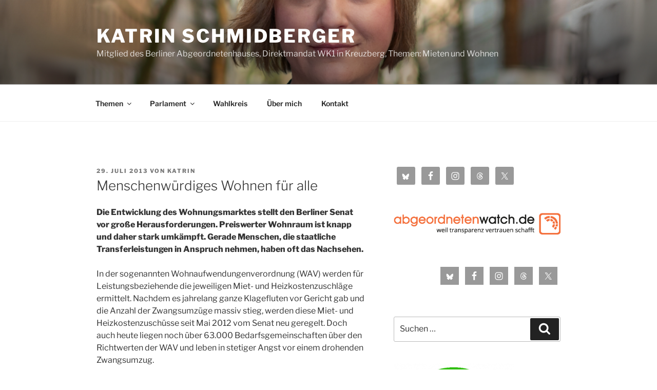

--- FILE ---
content_type: text/css
request_url: https://www.katrin-schmidberger.de/wp-content/plugins/events-made-easy/css/eme.css?ver=6.7.4
body_size: 2950
content:
@media only screen and (min-width: 900px) {
  #div_person {position: relative;}
  #div_person_image {position:absolute; left:50%; top:0; z-index: 100;}
}
@media only screen and (min-width: 600px) {
  .rightclickhint {
    float: right;
    margin: 0;
  }
}

/* don't show the right-click hint for small screens */
@media only screen and (max-width: 600px) {
	.rightclickhint {display:none;}
	.eme_import_form_img {display:none;}
	.jtable-page-list {display:none !important;}
	.jtable-page-info {display:none !important;}
}

#person_image_example {
   max-height: 250px;
   max-width: 300px;
}

.eme_select2_class {
   width: 50%;
}

.eme_admin_button_middle {
	vertical-align: middle !important;
}

.eme_smaller {
   font-size: smaller;
   margin-bottom: 0em;  margin-top: 0em;
}

table.eme_event_admin_table td {
	vertical-align: top;
}

table.eme_membership_admin_table td {
	vertical-align: top;
}

table#eme-bookings-table tfoot td.booking-result {
	font-weight: bold;
   	background:#6D6D6D url("../images/menu-bits.gif") repeat-x scroll left top;      
	color: #eee;
}

div#eme_printable_container {
	width: 100%;
	text-align: center;
}

table#eme_printable_table {
	width: 100%;
   border-collapse:collapse;
}

tr#eme_printable_booked-seats td {
	border-top: 2px solid grey;
}

table#eme-bookings-table tfoot th {
	text-align: right;
	padding-right: 1em;
}    

table#event_attributes tr {
	vertical-align: top;
}

table.eme-rsvp-form, table.eme-member-form {
	width: 80%;
}  
table.eme-rsvp-form th, table.eme-member-form th { 
	text-align: right;
	width: 35%;
}

table.eme-rsvp-form td, table.eme-member-form td { 
	padding-left: 1em;
	text-align: left;
}      

div.eme-rsvp-message-success, div.eme-member-message-success, div.eme-subscribe-message-success, div.eme-unsubscribe-message-success, div.eme-rsvp-message-error, div.eme-member-message-error, div.eme-subscribe-message-error, div.eme-unsubscribe-message-error {
	margin-bottom: 1em;
	background-color: #FDDD73;
	padding: 5px;
	border: 2px solid #FF9100;
}
.eme-hidden {     
	display: none; /* by default hidden, we'll show it via ajax when needed */
}

/* Printable stuff */
body#printable {
	font-family: Geneva, Helvetica, Arial, sans-serif;  
	text-align: center;
}  
body#printable #container { 
	margin: 0 auto; 
	width: 780px;
	text-align: left;
}                                                                   
table#bookings-table {
	width: 600px;     
	border-spacing: 0px;

}
table#bookings-table td {
	padding: 5px 0;
}
table#bookings-table td.seats-number {
	text-align: right;
	padding-right: 20px;
}
table#bookings-table th {
	text-align: left;
	margin-left: 5px;
}   
table#bookings-table tr#booked-seats td{
	border-top: 2px solid #999;    
}      

table#bookings-table td.total-label {
	text-align: right;
}                                  

table#bookings-table tr#booked-seats td.seats-number, table#bookings-table tr#available-seats td.seats-number {
	font-weight: bold;
}

p#recurrence_warning {
	border: 2px solid #FD0000;
	background: #FF7146;
	color: #fff;
	font-weight: bold;
	padding: 5px;
}
input#event_url {
	width: 100%
}
div#icon-events{
	background:url('../images/calendar-32.png') no-repeat center;
}

table#eme-location-data th {
	text-align: right;
	width: 50px;
}
#eme_global_map {
	line-height: 100%;
}
.eme-location-map {
	width: 100%;
	height: 300px;
	line-height: 100%;
}
.eme-location-balloon {
	font-size: 95%;  
	line-height: 100%;
   margin-bottom: 1em;
}
/* this one influences the map appearance in the admin backend when editing events */
div#eme-admin-map-not-found {
   width: 400px;
   font-size: 140%;
   text-align: center;
   margin-top: 100px;
   display: none;
}
div#eme-admin-location-map {
   width: 400px;
   height: 300px;
   display: none;
   margin-right: 8px;
}
/* for google maps to work ok in IE, we need at least 690px as max-width for the images */
.eme_global_map img,
.eme-location-map img {
	max-width: none !important;
	background: none !important;
}
.eme_events_list, .eme_locations_list {
   clear:both;
}
.eme_locations_list li {
   cursor:default;
}

table.eme-calendar-table td {
	padding: 2px 4px;
	text-align: center;
}
table.eme-calendar-table tr.days-names {
	font-weight: bold;
}
table.eme-calendar-table td.eventless-pre, table.eme-calendar-table td.eventless-post {
	color: #ccc;
}
table.eme-calendar-table td.eventful a, table.eme-calendar-table td.eventful-today a, div.eventful-today a, div.eventful a {
  font-weight: bold;
  color: #FD7E29;
}
table.eme-calendar-table td span.eme-cal-holidays {
  color: #FD7E29;
}

table.eme-calendar-table td.eventless-today {
   background-color: #CFCFCF;  
}
table.eme-calendar-table thead {
	font-size: 120%;  
	font-weight: bold;  
}
table.eme-calendar-table th.month_name, div.month_name {
	text-align:center;
	vertical-align:middle;
}

/*
.eme-calendar-table {
	background-color:#fff;
}
*/
table.fullcalendar {
	table-layout:fixed;
	border-collapse:collapse;
	width:100%;
}
#content table.fullcalendar td {
	border:1px solid #000;
}
table.fullcalendar td {
	padding:0 !important;
	border:1px solid #000;
	text-align:left;
	vertical-align:top;
}
table.fullcalendar a.prev-month, table.smallcalendar a.prev-month, div.emeDivTableHead a.prev-month {
	float:left;
	padding-left:.7em;
	text-decoration:none;
}
table.fullcalendar a.prev-month img, table.smallcalendar a.prev-month img {
        display: inline;
}
table.fullcalendar a.next-month, table.smallcalendar a.next-month, div.emeDivTableHead a.next-month {
	float:right;
	padding-right:.7em;
	text-decoration:none;
}
table.fullcalendar a.next-month img, table.smallcalendar a.next-month img {
        display: inline;
}
table.fullcalendar tr.days-names td, div.days-names {
	height:1.4em;
	text-align:center;
	vertical-align:middle;
}
table.fullcalendar tbody td {
	height:4em;
	text-align:left;
	overflow:hidden;
}
table.fullcalendar ul {
	padding-left: 10px;
}
table.fullcalendar ul li {
	margin:7px 0 0 0;
	font-size:.7em;
	line-height:normal;
}
table.fullcalendar td.eventless-today, table.fullcalendar td.eventful-today, div.eventless-today,  div.eventful-today {
	background-color:#eee;
}

table.eme_mailings_table {
   border-collapse: collapse;
   width: 80%;
}
table.eme_mailings_table table, table.eme_mailings_table th, table.eme_mailings_table td {
   border: 1px solid black;
   padding-left: 5px;
}
table.eme_admin_table {
   border-collapse: collapse;
}
table.eme_admin_table , table.eme_admin_table th , table.eme_admin_table td {
   border: 1px solid black;
   padding-left: 5px;
   padding-right: 5px;
}

.emeDivTable {
	display: table;
	border-collapse: collapse;
	width: 100%;
}
.emeDivTableHead {
	font-weight: bold;
}
.emeDivTableRow {
	display: table-row;
}
.emeDivTableHeading {
	display: table-header-group;
}
.emeDivTableCell {
	height: 4em;
}
.emeDivTableCell, .emeDivTableHead {
	display: table-cell;
	padding: 3px 0px;
	border: 1px solid #999999;
	width: 12%;
}
.emeDivTableCell ul {
	list-style-position: inside;
	padding-left: 3px;
	font-size: 0.7em;
	line-height: normal;
}
.emeDivTableHeading {
	display: table-header-group;
	font-weight: bold;
}
.emeDivTableFoot {
	display: table-footer-group;
	font-weight: bold;
}
.emeDivTableBody {
	display: table-row-group;
}

#events-pagination-top {
  margin-bottom:1em;
}
#locations-pagination-top,#locations-pagination-bottom,#events-pagination-top,#events-pagination-bottom {
      text-align: center;
}
#locations-pagination-top a,#locations-pagination-bottom a,#events-pagination-top a,#events-pagination-bottom a {
      margin: 0 20px 0 20px;
      text-decoration: none;
      padding: 3px 0;
}
.eme_nav_left {
   float: left;
}
.eme_nav_right {
   float: right;
}
/* eliminate the vertical space between the "Your Street Address" text entry box and the "Get Directions" submit button in cases where the button wraps below the text box in the map location balloon */
#saddr {
  margin-bottom:0;
}
/* for the honeypot, render it invisible */
#honeypot_check { display: none; }
/* for the datepicker at the bottom of the edit/new event page, render it invisible */
#ui-datepicker-div { display: none; }
.eme_formfield_date {
  background-image: url("../images/calendar-16.png");
  background-position: right center;
  background-repeat: no-repeat;
  padding-right: 18px;
}

/* datatable fix so the footer doesn't overlap with the table in some browsers */
.dataTables_wrapper {
  float: left;
  width: 100%;
}
div.dt-buttons {
  float: right;
}

/* jtable fix so the footer doesn't overlap with the table in some browsers */
.jtable-main-container {
  float: left;
  width: 100%;
}

.eme_categories_small {
  font-size:.7em;
}

/* clear X */
.clearable{
  background: url(../images/x.gif) no-repeat right -10px center;
  border: 1px solid #999;
  padding: 3px 18px 3px 4px;     /* Use the same right padding (18) in jQ! */
  border-radius: 3px;
  transition: background 0.4s;
}
.clearable.x  { background: url(../images/x.gif) no-repeat right 5px center !important; } /* (jQ) Show icon */
.clearable.onX{ cursor: pointer; }              /* (jQ) hover cursor style */
.clearable::-ms-clear {display: none; width:0; height:0;} /* Remove IE default X */

/* for the map marker on the global map */
.eme-map-marker{
  text-align: center;
  position: absolute;
  overflow: hidden;
  background-color: red;
  background-repeat: no-repeat;
  background-position: center;
  color: #fff;
  width: 28px;
  height: 28px;
  border-radius: 10%;
  line-height: 22pt;
  font-size: 20px;
  filter: drop-shadow(2px 2px 2px rgba(0,0,0,0.5));
}

/* for the leaflet popup close x, to prevent underlining due to theme boxing */
.leaflet-container a.leaflet-popup-close-button {
	box-shadow: none;
}

.eme_required {
	border: 2px solid red;
}
